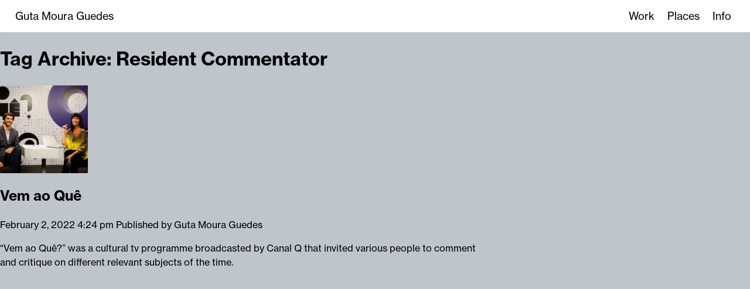

--- FILE ---
content_type: text/css
request_url: http://www.gutamg.pt/wp-content/themes/gmg/style.css?ver=1.0
body_size: 5436
content:
/*
	Theme Name: GMG
	Theme URI: 
	Description: GMG Theme
	Version: 1.4.3
	Author: MW
	Author URI: http://
	Tags: 

	License: MIT
	License URI: http://opensource.org/licenses/mit-license.php
*/

/*------------------------------------*\
    FONTS
\*------------------------------------*/






/*------------------------------------*\
    MAIN
\*------------------------------------*/

/* global box-sizing */
*,
*:after,
*:before {
	-moz-box-sizing:border-box;
	box-sizing:border-box;
	-webkit-font-smoothing:antialiased;
	font-smoothing:antialiased;
	text-rendering:optimizeLegibility;
}
/* html element 62.5% font-size for REM use */
html {
	font-size:62.5%;
}
body {
	font:400 18px/1.5 neue-haas-grotesk-text, Helvetica, Arial, sans-serif;
	color:#000000;
	background-color: #bfc5ca;
	height: 100vh;
}

main {
	overflow: hidden; /* hover thumbnail not to aument page height */
	min-height: 97%;
}

/* clear */
.clear:before,
.clear:after {
    content:' ';
    display:table;
}

.clear:after {
    clear:both;
}
.clear {
    *zoom:1;
}
img {
	max-width:100%;
	vertical-align:bottom;
}
a {
	color:#000000;
	text-decoration:none;
}
a:hover {
	color:#000000;
}
a:focus {
	outline:0;
}
a:hover,
a:active {
	outline:0;
}
input:focus {
	outline:0;
	border:1px solid #04A4CC;
}
/*------------------------------------*\
    General CLASSES
\*------------------------------------*/


a.serif {
	font-size: 1.22em;
	font-family: freight-text-pro;
}

button.underline,
a.underline {
  position: relative;
  text-decoration: none;
  display: inline-block;
  color: #000;
/*  padding: 0 1px; */
  transition: color ease 0.3s;
  cursor: pointer;
}

button.underline::after,  
a.underline::after {
    content: '';
    position: absolute;
    z-index: -1;
    width: 100%;
    height: 1px;
    left: 0;
    bottom: 0;
    background-color: #f2ff00;
    transition: all ease 0.3s;
  }
 
button.underline:hover::after, 
a.underline:hover::after {
      height: 100%;
    }


.text-highlight {
	font-size: 24px; 
}

p {
	max-width: 820px;
}

.upper {
	text-transform: uppercase;
}

/*------------------------------------*\
    STRUCTURE
\*------------------------------------*/

/* wrapper */
.wrapper {
	width:96%;
	margin:0 auto;
	position:relative;
}

/* header */
.header {
    position: fixed;
    top: 0;
    z-index: 10;
    height: 55px;
    width: 100%;
	font: 18px/1.5 neue-haas-grotesk-text, Helvetica, Arial, sans-serif;
	background-color: #fff;
	padding: 0 2%;
	box-shadow: 1px 1px 2px rgba(191, 197, 202, 0.5);
}

/* logo */
.logo a {
	display: block;
	float: left;
	padding: 14px 0;
}

/* nav */
.nav {
	float: right;
}

.nav ul {
	list-style-type: none;
	margin: 0;
	padding: 0;
	overflow: hidden;
}

.nav ul li {
  float: left;
  margin-left: 10px;
}

.nav ul li a {
	display: block;
	color: #000000;
	text-align: center;
	padding: 14px 6px 2px 6px;
	text-decoration: none;
}

.nav a:hover {
  color: black;
  border-bottom: 4px solid #bfc5ca;
}

.nav .current-menu-item a {
  border-bottom: 4px solid #bfc5ca;
}


/* sidebar */
.sidebar {

}
/* footer */

.footer {
	padding-bottom: 40px;
    font-size: 0.8em;
}

.footer .copyright {
	float: left;
}

.footer .copyright p, 
.footer ul {
	padding: 0;
    margin: 0;
}

.footer .lang {
    display: block;
    float: right;
}

.footer .lang ul {
    list-style-type: none;
}

.footer .lang ul li {
	float: left;
}

.footer .lang li a {
    padding: 0 6px;
    display: block;
    background: rgba(242, 255, 0, 0);
	-webkit-transition: background 0.3s linear; /* Saf3.2+, Chrome */
	-moz-transition: background 0.3s linear; /* FF3.7+ */
	-o-transition: background 0.3s linear; /* Opera 10.5 */
    transition: background 0.3s ease;
}

.footer .lang li a:hover {
	background: rgba(242, 255, 0,1);
}

.footer .lang ul li.current-lang {
	background: rgba(255, 255, 255,1);
}
 

/*------------------------------------*\
    PAGES
\*------------------------------------*/


main section {
	padding: 55px 0 400px;
}

/*------------------------------------*\
    WORK 
\*------------------------------------*/

#work {
	padding-top: 146px;
}

.control-panel {
	position: fixed;
    width: 100%;
    z-index: 1;
    top: 55px;
    padding: 30px 2%;
    background-image: linear-gradient(rgba(191, 197, 202, 1) 35%, rgba(191, 197, 202,0));
    font-family: neue-haas-grotesk-text, Helvetica, Arial, sans-serif;
}


.control-panel input, button, textarea, select, a { 
	outline: none; 
}

fieldset {
	border: none;
    margin: 0;
    padding: 0;
}


.control-panel.mobile {
	display: none;
	margin-right: 10px;
}

#control-typology {
	margin-right: 10px;
}

#control-role {
	margin-right: 10px;
}

#control-search {
	margin-left: auto;
}

#control-date {
}

.btn-square  { 
	cursor: pointer;
    width: 32px;
    display: block;
    text-align: center;
    float: left;
    height: 32px;
	font-size: 20px;
	color: #000;
	-webkit-transition: all 0.2s linear; /* Saf3.2+, Chrome */
	-moz-transition: all 0.2s linear; /* FF3.7+ */
	-o-transition: all 0.2s linear; /* Opera 10.5 */
    transition: all 0.2s linear;
    margin-right: 10px;
}

.btn-square.active::after {
    height: 100%;
}


#filter-input {
    background: white;
    height: 32px;
    border: 0;
    padding-left: 0.6em;
    -webkit-box-shadow: inset 0.036rem 0.107rem 0.107rem rgba(0, 0, 0, 0.3);
    box-shadow: inset 0.036rem 0.05rem 0.107rem rgba(0, 0, 0, 0.3);
    -webkit-transition: -webkit-box-shadow 0.2s cubic-bezier(0.455, 0.03, 0.515, 0.955);
    transition: -webkit-box-shadow 0.2s cubic-bezier(0.455, 0.03, 0.515, 0.955);
    transition: box-shadow 0.2s cubic-bezier(0.455, 0.03, 0.515, 0.955);
    transition: box-shadow 0.2s cubic-bezier(0.455, 0.03, 0.515, 0.955), -webkit-box-shadow 0.2s cubic-bezier(0.455, 0.03, 0.515, 0.955);
}


/* SELECT */

.filter-select {
	cursor: pointer;
	background: transparent;
	padding: 2px 10px;
	width: 200px;
	border: 1px solid #f2ff00;
    -webkit-appearance: none;
    -webkit-border-radius: 0px;
    height: 32px;
	-webkit-transition: all 0.2s linear; /* Saf3.2+, Chrome */
	-moz-transition: all 0.2s linear; /* FF3.7+ */
	-o-transition: all 0.2s linear; /* Opera 10.5 */
    transition: all 0.2s linear;
}

.filter-select:hover {
	background-color: #f2ff00;
}

.filter-select option:active {
	background-color: #f2ff00;
}

.filter-select option:first-child:after {
	position: absolute;
	content: "";
	top: 14px;
	right: 10px;
	width: 0;
	height: 0;
	border: 6px solid transparent;
	border-color: #fff transparent transparent transparent;
}

/* RADIO BUTTON */

.checkbox-wrap {
	position: relative;
	-webkit-user-select: none;
	-moz-user-select: none;
	-ms-user-select: none;
	user-select: none;
	display: inline-block;
	padding: 0.2em 1em 0 2.1em;
	cursor: pointer;

}

.checkbox-wrap input:checked ~ .checkbox:after,
.checkbox-wrap input:checked ~ .radiobox:after,
.checkbox-wrap.active .checkbox:after,
.checkbox-wrap.active .radiobox:after {
	display: block;
}

.checkbox-wrap .checkbox:after,
.checkbox-wrap .radiobox:after {
	left: 22%;
	top: 22%;
	width: 60%;
	height: 60%;
	background-color: #000000;
}

.checkbox-wrap .radiobox:after {
  border-radius: 50%;
}

.checkbox-wrap:hover .checkbox,
.checkbox-wrap:hover .radiobox,
#control-reset:hover .resetbox {
	-webkit-box-shadow: inset 0.036rem 0.107rem 0.107rem rgba(0, 0, 0, 0.6);
	box-shadow: inset 0.036rem 0.107rem 0.107rem rgba(0, 0, 0, 0.6);
}

.checkbox,
.radiobox {
	position: absolute;
	top: 0;
	left: 0;
	height: 32px;
	width: 32px;
}

.checkbox,
.radiobox,
.resetbox {
	background-color: #ffffff;
	-webkit-box-shadow: inset 0.036rem 0.107rem 0.107rem rgba(0, 0, 0, 0.3);
	box-shadow: inset 0.036rem 0.107rem 0.107rem rgba(0, 0, 0, 0.3);
	-webkit-transition: all 0.2s cubic-bezier(0.455, 0.03, 0.515, 0.955);
	transition: all 0.2s cubic-bezier(0.455, 0.03, 0.515, 0.955);
	transition: all 0.2s cubic-bezier(0.455, 0.03, 0.515, 0.955);
	transition: all 0.2s cubic-bezier(0.455, 0.03, 0.515, 0.955), -webkit-box-shadow 0.2s cubic-bezier(0.455, 0.03, 0.515, 0.955);
}

.checkbox:after,
.radiobox:after {
	content: '';
	position: absolute;
	display: none;
}

.radiobox {
	border-radius: 50%;
}

/* RESET BUTTON */

.resetbox {
	width: 32px;
    height: 32px;
    line-height: 32px;
    display: block;
    background-color: #bfc5ca;
    text-align: center;
}

#control-reset {
	margin-right: 1em;
}


#control-reset .active .resetbox {
	background-color: #f2ff00;
}

/* FILTER BUTTON */

.filter-btn {
	display: block;
	width: 0;
	height: 0;
	margin-left: 0.4em;
	border-style: solid;
	border-width: 16px 0 16px 27.7px;
	border-color: transparent transparent transparent #f2ff00;
	background-color: none;
	line-height: 0px;
	-ms-border-color: #000000 #000000 #000000 #f2ff00;
	-ms-filter: "progid:DXImageTransform.Microsoft.Chroma(color='#000000')";
    -webkit-transition: -webkit-transform .5s ease-in-out;
    -ms-transition: -ms-transform .5s ease-in-out;
    transition: transform .5s ease-in-out;
}

.filter-btn.active {
	transform:rotate(90deg);
}

/* FILTER WRAP */

a.filter {
	cursor: pointer;
}

.filter-wrap {
	overflow: hidden;
	-webkit-transition: all 0.8s ease-out; /* Saf3.2+, Chrome */
	-moz-transition: all 0.8s ease-out; /* FF3.7+ */
	-o-transition: all 0.8s ease-out; /* Opera 10.5 */
	transition: all 0.8s ease-out;
	background-color: #F3FF00;
	margin-bottom: 120px;
}

.filter-wrap.visible {
    max-height: 680px;
    box-shadow: 1px 1px 2px rgba(138, 138, 138, 0.5);
}
.filter-wrap.invisible {
    max-height: 1px;
}

.filter-group {
	width:50%; 
	float:left;
	font-family: freight-text-pro, serif;
}

.filter-group span {
	font-style: italic;
	display: block;
}

.filter-typology span {
	padding: 20px 20px 0;
}

.filter-role span {
	padding: 20px 10px 0;
}

.filter-group ul {
	-moz-column-count: 3;
    -moz-column-gap: 20px;
    -webkit-column-count: 3;
    -webkit-column-gap: 20px;
    column-count: 3;
    column-gap: 20px;
	list-style-type: none;
}

.filter-typology ul {
	padding: 0 10px 0 20px;
}

.filter-role ul {
	padding: 0 20px 0 10px;
}




/* WORK Mix + Collapse + Thumb */

	#container .mix {
		display: none;
	}

	.collapsible {
	  display: block;
/*	  background-color: #f2ff00; */
	  cursor: pointer;
	  padding: 12px 0;
	  border: none;
	  outline: none;
	}

	.collapsible:hover {
/*	  background-color: rgba(0, 0, 0, 0.4); */
	}

	.content {
		max-height: 0;
		overflow: hidden;
		-webkit-transition: max-height 0.2s ease-out; /* Saf3.2+, Chrome */
		-moz-transition: max-height 0.2s ease-out; /* FF3.7+ */
		-o-transition: max-height 0.2s ease-out; /* Opera 10.5 */
		transition: max-height 0.2s ease-out;
	}

	.content footer a.underline {
		font-size: 18px;
	}

	.thumb {
		position: absolute;
	}

	.thumb img {
		max-width: 300px;
		height: auto;
	}

	.hidden {
		opacity: 0;
	}

/*   WORK LIST */ 

.row {
	border-bottom: 1px solid rgba(0, 0, 0, 0.1);
	padding-top: 4px;
}

.flex {
	display: flex;
}

.border-opacity {
	border-bottom: 1px solid rgba(0, 0, 0, 0.4);	
}

.work-date { font-size: 34px; padding-top: 37px; display: block; }
.work-type { font-family: freight-text-pro, serif; }
.work-role { font-family: freight-text-pro, serif; }
.work-title, #work h2 { font-size: 34px; margin: 0; font-weight: 400; }
.work-location { font-family: freight-text-pro, serif; }

#work article .col {
}

.col-one  {
        flex: 60px;
        padding-right: 20px;
      }

.col-two {
        flex: 12;
      }

.col-three {
	margin-left: auto;
	text-align: right;
	min-width: 110px;
}

#work .content p {
	max-width: 560px;
	padding-bottom: 10px;
}

#work .content footer {
	display: block;
	padding-bottom: 60px;
}


/*------------------------------------*\
    PLACES 
\*------------------------------------*/

#places {
	top: 0;
	margin: 0;
	padding: 0;
	padding-top: 55px;
    width: 100%;
    height: 100%;
    position: absolute;
}

.gm-style .gm-style-iw {
    font-size: 16px;
    line-height: 1.6;
	font-family: neue-haas-grotesk-text, Helvetica, Arial, sans-serif;
}

/*
#places .related ul > li:before {
  content: "\2014";
  text-indent: -5px;
}
*/

#places .related ul li {
    padding: 0.16rem;
}

#places .related ul li a {
	font-weight: 700;
}

#places a.underline::after {
    background-color: #bfc5ca;
}

/*------------------------------------*\
    INFO 
\*------------------------------------*/

#info {

}

#info h2 {
	font-size: 34px;
	font-weight: 400;
}


#info section {
	padding: 0 0 100px 0;	
}


#info section {
	border-top: 1px solid rgba(0, 0, 0, 0.1);
}

#info section:first-child {
	border-top: none;
}

#info ul {
	max-width: 1020px;
}

#info a.cven {
	margin-top: 4px;
} 

/* portraits */

#portraits ul {
  list-style-type: none;
  margin: 0;
  padding: 0;
  overflow: hidden;
}

#portraits ul li {
	float: left;
	margin: 0 20px 20px 0;
}

#portraits ul li a {
	display: block;
/*	padding: 0 10px 10px 0; */
	text-decoration: none;
	border-bottom: none;
}

#portraits ul li a:hover {
	border-bottom: none;
}

#portraits ul li a img {
	height: 180px;
    width: auto;
    display: block;
}


#portraits .thumb-container {
  position: relative;
}

#portraits .overlay {
	position: absolute;
	top: 0;
	bottom: 0;
	left: 0;
	right: 0;
	height: 100%;
	width: 100%;
	opacity: 0;
	-webkit-transition: opacity 0.5s ease; /* Saf3.2+, Chrome */
	-moz-transition: opacity 0.5s ease; /* FF3.7+ */
	-o-transition: opacity 0.5s ease; /* Opera 10.5 */
	transition: opacity 0.5s ease;
	background-color: rgba(0, 0, 0, 0.6);
}

#portraits .thumb-container:hover .overlay {
  opacity: 1;
}

#portraits .arrow {
	position: absolute;
	bottom: 4px;
    right: 4px;
}

#portraits .arrow img {
	width: 26px;
	height: 33px;
}


#portraits .overlay span {
	position: absolute;
    bottom: 0;
    font-size: 1rem;
    color: #ffffff;
    padding: 0.1rem 0.5rem;
	width: 80%;
}


/* presscuts */

#presscuts ul {
	list-style-type: none;
	margin: 0;
	padding: 0;
	overflow: hidden;
	font-family: neue-haas-grotesk-text, Helvetica, Arial, sans-serif;	
}

#presscuts ul li {
	display: flex;
    margin-bottom: 4px;
}

#presscuts ul li span {
	font-size: 1.22em;
	font-family: freight-text-pro;
	margin: 0;
}

#presscuts ul li .date {
	padding-right: 20px;
    width: 55px;

}

#presscuts ul li a {
    font-family: neue-haas-grotesk-text, Helvetica, Arial, sans-serif;
    font-size: 0.82em;
	font-weight: 500;
}

#presscuts .open {
	border: none;
}

#presscuts .open:hover {
	background: none;
	border: none;
	cursor: pointer;
}

#presscuts .open:after {
	content: '';
	background : url(img/open.svg) no-repeat;
	width: 20px;
	height: 22px;
	display: block;
    margin-left: 10px;
    margin-top: 0;
} 

#presscuts .open:hover:after {
} 


/*------------------------------------*\
    SINGLE POST
\*------------------------------------*/


.single-post article * {
	max-width: 800px;	
}

.single-post article {
    margin-top: 2.5%;
	padding-bottom: 40px;
}

.single-post img {
    display: block;
    height: auto;
}

.single-post h1 {
	font-weight: 400;
}

.single-post .details {
	font-family: freight-text-pro;
	font-size: 1.22em;
    margin: 0 0 4em;
}

.single-post .half {
	float: left;
	width: 50%;
	padding-right: 10px;
}

.single-post .half.right {
	padding-right: 0;
	padding-left: 10px;
}

.single-post .half img {
	width: 100%;
	height: auto;
}

.single-post .caption {
	font-family: freight-text-pro;
    font-size: 1.15rem;
    color: #00000080;
    text-align: right;
    height: 20px;
}

.single-post .half.break {
    height: 0;
    clear: both;
}

.single-post .button-wrap {
	margin-top: 2rem;
	margin-bottom: 2rem;
}

.single-post .work-link {
    font-family: neue-haas-grotesk-text, Helvetica, Arial, sans-serif;
    font-size: 0.82em;
	font-weight: 500;
}

.single-post p a {
	border-bottom: 1px solid rgba(242, 255, 0, 0.6);
}

.single-post p a:hover {
	border-bottom: 1px solid rgba(242, 255, 0, 1);	
}

/*------------------------------------*\
    IMAGES
\*------------------------------------*/



/*------------------------------------*\
	TYPOGRAPHY
\*------------------------------------*/



/*------------------------------------*\
    RESPONSIVE
\*------------------------------------*/

@media only screen and (-webkit-min-device-pixel-ratio:1.5),
	   only screen and (min-resolution:144dpi) {

}

@media only screen and (max-width:1280px) {

	body {
		font-size: 16px;
	}

	.filter-select,
	#filter-input {
	    width: 160px;
	}

	.gm-style .gm-style-iw {
	    font-size: 14px;
	}

	.filter-group ul {
		-moz-column-count: 2;
	    -webkit-column-count: 2;
	    column-count: 2;
	}

	.checkbox-wrap {
	    padding: 0.2em 0.6em 0 2.2em;
	}
}

@media only screen and (max-width:1140px) {

	.filter-select,
	#filter-input {
	    width: 120px;
	}

	.col-one {
		flex: 40px;
	    padding-right: 10px;
	}

}

@media only screen and (max-width:1024px) {

	main section {
	    padding: 70px 0 280px;
	}

	#info h2 {
		font-size: 30px;
	}


	.nav ul li a {
	    padding: 14px 5px 0 5px;
	}

	.work-date {
	    padding-top: 33px;
	}


	.control-panel.desktop {
		display: none;
	}

	.control-panel.mobile {
		display: flex;
		flex-direction: column-reverse;
		padding: 10px 2%;
	}

	.panel-row {
		margin-bottom: 10px;
	}

	.filter-select, #filter-input {
	    width: 100%;
	}

	.control-field {
		width: 84%;
    	margin-right: 10px;
	}

	#control-search {
	    margin-left: 0;
	    width: 100%;
	}

	#control-reset {
	    margin-right: 10px;
	}

	#control-date {
	    display: flex;
	}

	.filter-btn {
		margin-left: 0;
	}

	.filter-wrap {
	    margin-bottom: 100px;
	}

	.thumb {
	    position: relative;
	}

	.thumb img {
	    max-width: 40vw;
	}

	.single-post article img {
	    max-width: 100%;
	}

	.single-post img {
	    width: 100%;
	}

}

@media only screen and (max-width:768px) {

	.work-title, 
	#work h2, 
	.work-date,
	#info h2 {
		font-size: 28px;
	}


	.col-two {
		flex-direction: column;
	}

	.col-three {
	    margin-left: inherit;
	    text-align: left;
	}


	/* CONTROL PANEL */

	.filter-group ul {
		-moz-column-count: 1;
	    -webkit-column-count: 1;
	    column-count: 1;
	}

	.filter-wrap {
	    margin-bottom: 60px;
	}

	/* WORK */

	.work-type,
	.work-role {
		display: none;
	}

	.work-date {
	    padding-top: 12px;
	}

	#portraits ul li {
	    margin: 0 10px 10px 0;
	}

	/* single */

	h1 {
	    font-size: 1.8em;
	}

	.text-highlight {
	    font-size: 1.4em;
	}
}

@media only screen and (max-width:600px) {

	body {
		font-size: 14px;
	}

	.header, 
	.work-title, 
	#work h2, 
	.work-date,
	#info h2 {
		font-size: 24px;
	}

	.header {
		height: 112px;
		padding: 0;
		box-shadow: none;
	}

	.logo {
		padding: 0 2%;
	}

	.logo a {
		padding: 10px 0;
	}

	.nav {
	    float: right;
	    background: rgba(191, 197, 202, 0.6);
	    width: 100%;
	    padding: 0 2%;
		height: 56px;
	}

	.nav ul li {
	    float: left;
	    margin-left: 0;
	   	margin-right: 10px;
	}

	.nav ul li a {
	    padding: 10px 0 6px 0;
	}

	.nav .current-menu-item a {
	    border-bottom: 4px solid #ffffff;
	}

	main section {
	    padding: 100px 0 200px;
	}

	#work {
	    padding-top: 206px;
	}

/*
	.content {
		display: none;
	}
*/

	.control-panel {
	    top: 112px;
	}

	#places {
		padding-top: 112px;
	}

	.single section {
		padding-top: 112px;
	}

	.single-post article {
	    margin-top: 0;
	}

	.single .attachment-post-thumbnail {
		margin: 0 -3%;
		min-width: 106%;
	}

	.gm-style .gm-style-iw {
	    font-size: 12px;
	}

	.footer {
		font-size: 12px;
		padding-bottom: 25px;
	}
}

@media only screen and (max-width:480px) {

	.single-post .half {
		width: 100%;
		padding: 0;
	}

	.single-post .half.right {
		padding: 0;
	}

	.single-post .half.empty {
	    display: none;
	}

}

@media only screen and (max-width:320px) {

}


/*------------------------------------*\
    MISC
\*------------------------------------*/

::selection {
	background:#a0938c;
	color:#FFF;
	text-shadow:none;
}
::-webkit-selection {
	background:#a0938c;
	color:#FFF;
	text-shadow:none;
}
::-moz-selection {
	background:#a0938c;
	color:#FFF;
	text-shadow:none;
}

/*------------------------------------*\
    WORDPRESS CORE
\*------------------------------------*/

.alignnone {
	margin:5px 20px 20px 0;
}
.aligncenter,
div.aligncenter {
	display:block;
	margin:5px auto 5px auto;
}
.alignright {
	float:right;
	margin:5px 0 20px 20px;
}
.alignleft {
	float:left;
	margin:5px 20px 20px 0;
}
a img.alignright {
	float:right;
	margin:5px 0 20px 20px;
}
a img.alignnone {
	margin:5px 20px 20px 0;
}
a img.alignleft {
	float:left;
	margin:5px 20px 20px 0;
}
a img.aligncenter {
	display:block;
	margin-left:auto;
	margin-right:auto;
}
.wp-caption {
	background:#FFF;
	border:1px solid #F0F0F0;
	max-width:96%;
	padding:5px 3px 10px;
	text-align:center;
}
.wp-caption.alignnone {
	margin:5px 20px 20px 0;
}
.wp-caption.alignleft {
	margin:5px 20px 20px 0;
}
.wp-caption.alignright {
	margin:5px 0 20px 20px;
}
.wp-caption img {
	border:0 none;
	height:auto;
	margin:0;
	max-width:98.5%;
	padding:0;
	width:auto;
}
.wp-caption .wp-caption-text,
.gallery-caption {
	font-size:11px;
	line-height:17px;
	margin:0;
	padding:0 4px 5px;
}
.sticky {

}
.bypostauthor {

}

/*------------------------------------*\
    ACF Map
\*------------------------------------*/

.acf-map {
	width: 100%;
	height: 100%;
	margin: 0;
}

/* fixes potential theme css conflict */
.acf-map img {
   max-width: inherit !important;
}

.marker {
	display: none;
}

/*------------------------------------*\
    PRINT
\*------------------------------------*/

@media print {
	* {
		background:transparent !important;
		color:#000 !important;
		box-shadow:none !important;
		text-shadow:none !important;
	}
	a,
	a:visited {
		text-decoration:underline;
	}
	a[href]:after {
		content:" (" attr(href) ")";
	}
	abbr[title]:after {
		content:" (" attr(title) ")";
	}
	.ir a:after,
	a[href^="javascript:"]:after,
	a[href^="#"]:after {
		content:"";
	}
	pre,blockquote {
		border:1px solid #999;
		page-break-inside:avoid;
	}
	thead {
		display:table-header-group;
	}
	tr,img {
		page-break-inside:avoid;
	}
	img {
		max-width:100% !important;
	}
	@page {
		margin:0.5cm;
	}
	p,
	h2,
	h3 {
		orphans:3;
		widows:3;
	}
	h2,
	h3 {
		page-break-after:avoid;
	}
}


--- FILE ---
content_type: text/javascript
request_url: http://www.gutamg.pt/wp-content/themes/gmg/js/scripts.js?ver=1.0.0
body_size: 1005
content:
jQuery(function () {
	$('#container').mixItUp({
	    layout: {
	        display: 'block'
	    },

	   	animation: {
      		effects: 'fade translateY(-100%)',
      		duration: 200,
      		easing: 'ease-in-out'
    	}
	});

  $('.filter-btn').on('click', function(){
      $(this).toggleClass('active');
      $('.filter-wrap').toggleClass('visible invisible');
  });

  $(".filter-group ul li").hover(function() { // Mouse over
    $(this).siblings().stop().fadeTo(100, 0.3);
  }, function() { // Mouse out
    $(this).siblings().stop().fadeTo(100, 1);
  });

});


jQuery(function () {
  
	var $filterSelect = $('.filter-select'),
	$container = $('#container');

	$container.mixItUp();

	$filterSelect.on('change', function(){
		$container.mixItUp('filter', this.value);
	});

});


//1. Filtrering på radio-buttons
//Når der klikkes på en radio-button dag eller nat:
document.querySelectorAll(".tid").forEach(
            (elm)=> {elm.addEventListener("change",choosedagnat);}
 );
function choosedagnat(){ 
  $('#container').filter("." + this.value);
  if(this.value=="all") mixer.filter("all");
  
}

jQuery(function () {

  $("#container").mixItUp();

  var inputText;
  var $matching = $();

  // Delay function
  var delay = (function(){
    var timer = 0;
    return function(callback, ms){
      clearTimeout (timer);
      timer = setTimeout(callback, ms);
    };
  })();

  $("#filter-input").keyup(function(){
    // Delay function invoked to make sure user stopped typing
    delay(function(){
      inputText = $("#filter-input").val().toLowerCase();
      
      // Check to see if input field is empty
      if ((inputText.length) > 0) {            
        $("select").prop('selectedIndex',0);        
        $( '.mix').each(function() {
          $this = $("this");
          
           // add item to be filtered out if input text matches items inside the title   
           if($(this).children().text().toLowerCase().match(inputText)) {
            $matching = $matching.add(this);
          }
          else {
            // removes any previously matched item
            $matching = $matching.not(this);
          }
        });
        $("#container").mixItUp('filter', $matching);
      }

      else {
        // resets the filter to show all item if input is empty
        $("#container").mixItUp('filter', 'all');
      }
    }, 200 );
  });
})

--- FILE ---
content_type: text/javascript
request_url: http://www.gutamg.pt/wp-content/themes/gmg/js/places.js?ver=1.0.0
body_size: 1595
content:
(function($) {

/*
*  new_map
*
*  This function will render a Google Map onto the selected jQuery element
*
*  @type	function
*  @date	8/11/2013
*  @since	4.3.0
*
*  @param	$el (jQuery element)
*  @return	n/a
*/

function new_map( $el ) {

	// var
	var $markers = $el.find('.marker');

	var minZoomLevel = 4;

	// vars
	var args = {
		zoom		: minZoomLevel,
		minZoom		: 3,
		maxZoom		: 5,
		panControl	: false,
		streetViewControl: false,
		mapTypeControl: false,
		fullscreenControl: false,
		center		: new google.maps.LatLng(28.70, -127.50),
		mapTypeId	: google.maps.MapTypeId.ROADMAP,
    	backgroundColor: 'none',
		styles		: [
						  {
						    "featureType": "administrative",
						    "elementType": "labels",
						    "stylers": [
						      {
						        "visibility": "off"
						      }
						    ]
						  },
						  {
						    "featureType": "administrative.country",
						    "elementType": "geometry.stroke",
						    "stylers": [
						      {
						        "color": "#ffffff"
						      }
						    ]
						  },
						  {
						    "featureType": "administrative.country",
						    "elementType": "labels",
						    "stylers": [
						      {
						        "visibility": "off"
						      }
						    ]
						  },
						  {
						    "featureType": "landscape.natural",
						    "elementType": "geometry",
						    "stylers": [
						      {
						        "color": "#a0938c"
						      }
						    ]
						  },
						  {
						    "featureType": "poi.park",
						    "elementType": "geometry.fill",
						    "stylers": [
						      {
						        "color": "#a0938c"
						      }
						    ]
						  },
						  {
						    "featureType": "road",
						    "stylers": [
						      {
						        "visibility": "off"
						      }
						    ]
						  },
						  {
						    "featureType": "transit",
						    "stylers": [
						      {
						        "visibility": "off"
						      }
						    ]
						  },
						  {
						    "featureType": "water",
						    "stylers": [
						      {
						        "color": "#bfc5ca"
						      }
						    ]
						  },
						  {
						    "featureType": "water",
						    "elementType": "geometry",
						    "stylers": [
						      {
						        "color": "#bfc5ca"
						      }
						    ]
						  },
						  {
						    "featureType": "water",
						    "elementType": "geometry.fill",
						    "stylers": [
						      {
						        "color": "#bfc5ca"
						      }
						    ]
						  },
						  {
						    "featureType": "water",
						    "elementType": "labels",
						    "stylers": [
						      {
						        "visibility": "off"
						      }
						    ]
						  }
						]	
		};


	// create map
	var map = new google.maps.Map( $el[0], args);


	// add a markers reference
	map.markers = [];


	// add markers
	$markers.each(function(){

    	add_marker( $(this), map );

	});


	// center map
	center_map( map );


	// return
	return map;

}

/*
*  add_marker
*
*  This function will add a marker to the selected Google Map
*
*  @type	function
*  @date	8/11/2013
*  @since	4.3.0
*
*  @param	$marker (jQuery element)
*  @param	map (Google Map object)
*  @return	n/a
*/

function pinSymbol(color) {
    return {
        path: 'M 0,0 C -2,-20 -10,-22 -10,-30 A 10,10 0 1,1 10,-30 C 10,-22 2,-20 0,0 z M -2,-30 a 2,2 0 1,1 4,0 2,2 0 1,1 -4,0',
        fillColor: color,
        fillOpacity: 1,
        strokeColor: 'red',
        strokeWeight: 2,
        scale: 1,
   };
}

function add_marker( $marker, map ) {

	// var
	var latlng = new google.maps.LatLng( $marker.attr('data-lat'), $marker.attr('data-lng') );

    var image = 'http://www.gutamg.pt/wp-content/themes/gmg/img/marker-yellow-4.svg';

	// create marker
	var marker = new google.maps.Marker({
		position	: latlng,
		map			: map,
		icon		: image
	});

	// add to array
	map.markers.push( marker );

	// if marker contains HTML, add it to an infoWindow
	if( $marker.html() )
	{
		// create info window
		var infowindow = new google.maps.InfoWindow({
			content		: $marker.html()
		});

		// show info window when marker is clicked
		google.maps.event.addListener(marker, 'click', function() {

			infowindow.open( map, marker );

		});

	}

}

/*
*  center_map
*
*  This function will center the map, showing all markers attached to this map
*
*  @type	function
*  @date	8/11/2013
*  @since	4.3.0
*
*  @param	map (Google Map object)
*  @return	n/a
*/

function center_map( map ) {

	// vars
	var bounds = new google.maps.LatLngBounds();

	// loop through all markers and create bounds
	$.each( map.markers, function( i, marker ){

		var latlng = new google.maps.LatLng( marker.position.lat(), marker.position.lng() );

		bounds.extend( latlng );

	});

	// only 1 marker?
	if( map.markers.length == 1 )
	{
		// set center of map
	    map.setCenter( bounds.getCenter() );
	    map.setZoom( 16 );
	}
	else
	{
		// fit to bounds
		  map.setCenter( bounds.getCenter() );
	   	map.setZoom( 3 ); // Change the zoom value as required
		//map.fitBounds( bounds ); // This is the default setting which I have uncommented to stop the World Map being repeated

	}

}

/*
*  document ready
*
*  This function will render each map when the document is ready (page has loaded)
*
*  @type	function
*  @date	8/11/2013
*  @since	5.0.0
*
*  @param	n/a
*  @return	n/a
*/
// global var
var map = null;

jQuery(document).ready(function($){

	$('.acf-map').each(function(){

		// create map
		map = new_map( $(this) );

	});


});


})(jQuery);